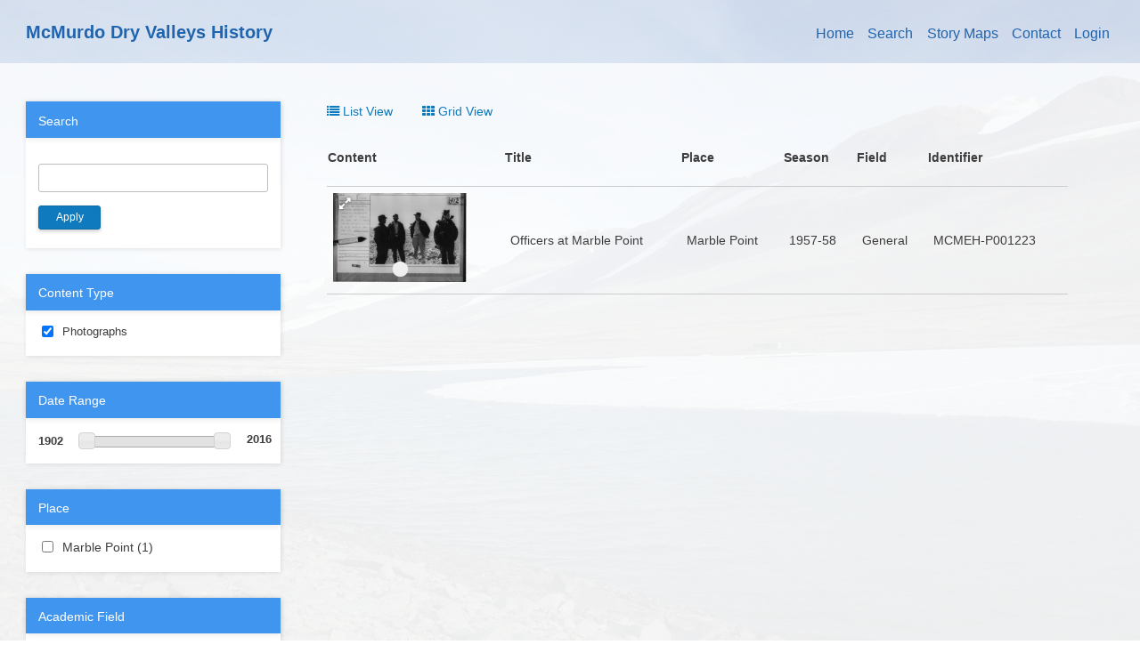

--- FILE ---
content_type: text/html; charset=utf-8
request_url: https://mcmurdohistory.lternet.edu/content?amp%3Bpage=5&f%5B0%5D=type%3Aphotographs&f%5B1%5D=field_subject_people%3A2110&f%5B2%5D=field_subject_people%3A6711&f%5B3%5D=field_subject_place%3A6011
body_size: 5870
content:

<!DOCTYPE html>
<!--[if IEMobile 7 ]> <html dir="ltr" lang="en-US"class="no-js iem7"> <![endif]-->
<!--[if lt IE 7 ]> <html dir="ltr" lang="en-US" class="no-js ie6 ie9-and-lower ie8-and-lower oldie"> <![endif]-->
<!--[if IE 7 ]>    <html dir="ltr" lang="en-US" class="no-js ie7 ie9-and-lower ie8-and-lower oldie"> <![endif]-->
<!--[if IE 8 ]>    <html dir="ltr" lang="en-US" class="no-js ie8 ie9-and-lower ie8-and-lower oldie"> <![endif]-->
<!--[if IE 9 ]>    <html dir="ltr" lang="en-US" class="no-js ie9 ie9-and-lower oldie"> <![endif]-->
<!--[if (gte IE 10)|(gt IEMobile 7)|!(IEMobile)|!(IE)]><!--><html dir="ltr" lang="en-US" class="no-js"><!--<![endif]-->

  <head>
    <meta http-equiv="Content-Type" content="text/html; charset=utf-8" />
<meta name="Generator" content="Drupal 7 (http://drupal.org)" />
<link rel="shortcut icon" href="https://mcmurdohistory.lternet.edu/misc/favicon.ico" />
<meta name="viewport" content="width=device-width, initial-scale=1.0" />
<meta http-equiv="X-UA-Compatible" content="IE=edge" />
    <title>McMurdo Dry Valleys History</title>
    <link rel="stylesheet" href="https://mcmurdohistory.lternet.edu/sites/default/files/css/css_xE-rWrJf-fncB6ztZfd2huxqgxu4WO-qwma6Xer30m4.css" />
<link rel="stylesheet" href="https://mcmurdohistory.lternet.edu/sites/default/files/css/css_Xpk53j-Nc2P37iqwC_o8vcolmpv-9dRNAmxcM_Ticsg.css" />
<link rel="stylesheet" href="https://mcmurdohistory.lternet.edu/sites/default/files/css/css_OXjLAC8fkbckjTFEIZaPOM8rYASzwB6e-6kd4R4iM4E.css" />
<link rel="stylesheet" href="https://mcmurdohistory.lternet.edu/sites/default/files/css/css_VLjSQ5RZwd2VvqOGKbnrCvKgCANm5PqA96zzAnhelhw.css" />
<link rel="stylesheet" href="https://mcmurdohistory.lternet.edu/sites/default/files/css/css_pO_X1ocjhV7BulC9y_NhCZ2cM771fldOP96IGcDR5u0.css" />
<link rel="stylesheet" href="https://mcmurdohistory.lternet.edu/sites/default/files/css/css_47DEQpj8HBSa-_TImW-5JCeuQeRkm5NMpJWZG3hSuFU.css" media="print" />
    <script src="https://mcmurdohistory.lternet.edu/sites/default/files/js/js_Pt6OpwTd6jcHLRIjrE-eSPLWMxWDkcyYrPTIrXDSON0.js"></script>
<script src="https://mcmurdohistory.lternet.edu/sites/default/files/js/js_zoP2mmING1sOGRPiG7tJAyGtkH6bGGFEXnjN7rc_S84.js"></script>
<script src="https://mcmurdohistory.lternet.edu/sites/default/files/js/js_gHk2gWJ_Qw_jU2qRiUmSl7d8oly1Cx7lQFrqcp3RXcI.js"></script>
<script src="https://mcmurdohistory.lternet.edu/sites/default/files/js/js_QWd-tUSlmgCcJhCoz7lUgTkT28Y6H-Z9Na8IDxr9t20.js"></script>
<script src="https://www.googletagmanager.com/gtag/js?id=UA-80029-50"></script>
<script>window.dataLayer = window.dataLayer || [];function gtag(){dataLayer.push(arguments)};gtag("js", new Date());gtag("set", "developer_id.dMDhkMT", true);gtag("config", "UA-80029-50", {"groups":"default","anonymize_ip":true});</script>
<script src="https://mcmurdohistory.lternet.edu/sites/default/files/js/js_OsDls6Js2Mx76pN2ByKwKadtkKSsWQdRg3_ZOatZ9yM.js"></script>
<script src="https://mcmurdohistory.lternet.edu/sites/default/files/js/js_7vLXggige-azO9k8NKG7vcKGY0NTzzNmY9IHw3VehQw.js"></script>
<script>jQuery.extend(Drupal.settings, {"basePath":"\/","pathPrefix":"","setHasJsCookie":0,"ajaxPageState":{"theme":"mcmurdo","theme_token":"m-5xzAZG0So3o9oxQR9td64qJfsz6FjPike3PDZTBRE","jquery_version":"1.12","jquery_version_token":"eJ4iO4VjEIg0KAcu7tB7E0WPkVRbId-klHoLn7ulJAk","js":{"sites\/all\/modules\/jquery_update\/replace\/jquery\/1.12\/jquery.min.js":1,"misc\/jquery-extend-3.4.0.js":1,"misc\/jquery-html-prefilter-3.5.0-backport.js":1,"misc\/jquery.once.js":1,"misc\/drupal.js":1,"sites\/all\/modules\/jquery_update\/js\/jquery_browser.js":1,"sites\/all\/modules\/jquery_update\/replace\/ui\/ui\/minified\/jquery.ui.core.min.js":1,"sites\/all\/modules\/jquery_update\/replace\/ui\/ui\/minified\/jquery.ui.widget.min.js":1,"sites\/all\/modules\/jquery_update\/replace\/ui\/ui\/minified\/jquery.ui.mouse.min.js":1,"sites\/all\/modules\/jquery_update\/replace\/ui\/ui\/minified\/jquery.ui.slider.min.js":1,"misc\/form-single-submit.js":1,"misc\/ajax.js":1,"sites\/all\/modules\/jquery_update\/js\/jquery_update.js":1,"sites\/all\/modules\/entityreference\/js\/entityreference.js":1,"sites\/all\/libraries\/colorbox\/jquery.colorbox-min.js":1,"sites\/all\/modules\/colorbox\/js\/colorbox.js":1,"sites\/all\/modules\/colorbox\/styles\/plain\/colorbox_style.js":1,"sites\/all\/modules\/colorbox\/js\/colorbox_load.js":1,"sites\/all\/modules\/fancybox\/fancybox.js":1,"sites\/all\/libraries\/fancybox\/source\/jquery.fancybox.pack.js":1,"sites\/all\/libraries\/fancybox\/lib\/jquery.mousewheel.pack.js":1,"sites\/all\/modules\/insertframe\/insertFrame.js":1,"sites\/all\/modules\/google_analytics\/googleanalytics.js":1,"https:\/\/www.googletagmanager.com\/gtag\/js?id=UA-80029-50":1,"0":1,"sites\/all\/modules\/facetapi_slider\/facetapi_slider.js":1,"sites\/all\/modules\/facetapi\/facetapi.js":1,"misc\/progress.js":1,"sites\/all\/modules\/colorbox_node\/colorbox_node.js":1,"sites\/all\/themes\/mcmurdo\/assets\/js\/modernizr.min.js":1,"sites\/all\/themes\/mcmurdo\/assets\/js\/mmenu.js":1,"sites\/all\/themes\/mcmurdo\/assets\/js\/scripts.js":1},"css":{"modules\/system\/system.base.css":1,"modules\/system\/system.menus.css":1,"modules\/system\/system.messages.css":1,"modules\/system\/system.theme.css":1,"misc\/ui\/jquery.ui.core.css":1,"misc\/ui\/jquery.ui.theme.css":1,"misc\/ui\/jquery.ui.slider.css":1,"sites\/all\/modules\/colorbox_node\/colorbox_node.css":1,"modules\/field\/theme\/field.css":1,"modules\/node\/node.css":1,"modules\/search\/search.css":1,"modules\/user\/user.css":1,"sites\/all\/modules\/views\/css\/views.css":1,"sites\/all\/modules\/colorbox\/styles\/plain\/colorbox_style.css":1,"sites\/all\/modules\/ctools\/css\/ctools.css":1,"sites\/all\/libraries\/fancybox\/source\/jquery.fancybox.css":1,"sites\/all\/modules\/panels\/css\/panels.css":1,"sites\/all\/modules\/biblio\/biblio.css":1,"sites\/all\/modules\/facetapi\/facetapi.css":1,"public:\/\/honeypot\/honeypot.css":1,"sites\/all\/themes\/mcmurdo\/assets\/css\/style.css":1,"sites\/all\/themes\/mcmurdo\/assets\/css\/overwrite.css":1,"sites\/all\/themes\/mcmurdo\/assets\/css\/print.css":1}},"colorbox":{"transition":"elastic","speed":"350","opacity":"0.60","slideshow":true,"slideshowAuto":false,"slideshowSpeed":"2500","slideshowStart":"start slideshow","slideshowStop":"stop slideshow","current":"{current} of {total}","previous":"\u00ab Prev","next":"Next \u00bb","close":"Close","overlayClose":true,"returnFocus":true,"maxWidth":"98%","maxHeight":"98%","initialWidth":"400","initialHeight":"400","fixed":false,"scrolling":true,"mobiledetect":false,"mobiledevicewidth":"480px","file_public_path":"\/sites\/default\/files","specificPagesDefaultValue":"admin*\nimagebrowser*\nimg_assist*\nimce*\nnode\/add\/*\nnode\/*\/edit\nprint\/*\nprintpdf\/*\nsystem\/ajax\nsystem\/ajax\/*"},"fancybox":[],"urlIsAjaxTrusted":{"\/content":true,"\/facetapi\/widget\/submit\/facetapi_slider_widget_form_field_date_season_yyyy_\/search_api%40mcmurdo":true},"googleanalytics":{"account":["UA-80029-50"],"trackOutbound":1,"trackMailto":1,"trackDownload":1,"trackDownloadExtensions":"7z|aac|arc|arj|asf|asx|avi|bin|csv|doc(x|m)?|dot(x|m)?|exe|flv|gif|gz|gzip|hqx|jar|jpe?g|js|mp(2|3|4|e?g)|mov(ie)?|msi|msp|pdf|phps|png|ppt(x|m)?|pot(x|m)?|pps(x|m)?|ppam|sld(x|m)?|thmx|qtm?|ra(m|r)?|sea|sit|tar|tgz|torrent|txt|wav|wma|wmv|wpd|xls(x|m|b)?|xlt(x|m)|xlam|xml|z|zip","trackColorbox":1},"facetapi":{"facets":[{"limit":"20","id":"facetapi-facet-search-apimcmurdo-block-type","searcher":"search_api@mcmurdo","realmName":"block","facetName":"type","queryType":null,"widget":"facetapi_checkbox_links","showMoreText":"Show more","showFewerText":"Show fewer","makeCheckboxes":1},{"makeSlider":1,"id":"facetapi-facet-search-apimcmurdo-block-field-date-season-yyyy-","searcher":"search_api@mcmurdo","realmName":"block","facetName":"field_date_season_yyyy_","queryType":null,"widget":"facetapi_slider","showMoreText":"Show more","showFewerText":"Show fewer","sliderMin":"1902","sliderMax":"2016","sliderMinGlobal":1902,"sliderMaxGlobal":2016,"prefix":"","suffix":"","precision":"","sliderStep":1,"thousandMarker":""},{"limit":"0","id":"facetapi-facet-search-apimcmurdo-block-field-subject-place","searcher":"search_api@mcmurdo","realmName":"block","facetName":"field_subject_place","queryType":null,"widget":"facetapi_checkbox_links","showMoreText":"Show more","showFewerText":"Show fewer","makeCheckboxes":1},{"limit":"20","id":"facetapi-facet-search-apimcmurdo-block-field-subject-academic-field","searcher":"search_api@mcmurdo","realmName":"block","facetName":"field_subject_academic_field","queryType":null,"widget":"facetapi_checkbox_links","showMoreText":"Show more","showFewerText":"Show fewer","makeCheckboxes":1},{"limit":"0","id":"facetapi-facet-search-apimcmurdo-block-field-subject-people","searcher":"search_api@mcmurdo","realmName":"block","facetName":"field_subject_people","queryType":null,"widget":"facetapi_checkbox_links","showMoreText":"Show more","showFewerText":"Show fewer","makeCheckboxes":1},{"limit":"20","id":"facetapi-facet-search-apimcmurdo-block-field-country","searcher":"search_api@mcmurdo","realmName":"block","facetName":"field_country","queryType":null,"widget":"facetapi_checkbox_links","showMoreText":"Show more","showFewerText":"Show fewer","makeCheckboxes":1},{"limit":"20","id":"facetapi-facet-search-apimcmurdo-block-field-contributor","searcher":"search_api@mcmurdo","realmName":"block","facetName":"field_contributor","queryType":null,"widget":"facetapi_checkbox_links","showMoreText":"Show more","showFewerText":"Show fewer","makeCheckboxes":1}]},"colorbox_node":{"width":"800px","height":"500px"}});</script>
    <script src="https://use.typekit.net/wul5rvf.js"></script>
    <script>try{Typekit.load({ async: true });}catch(e){}</script>

    <!--[if lt IE 9]>
    <script src="https://mcmurdohistory.lternet.edu/sites/all/themes/mcmurdo/htmlshim/dist/html5shiv.js"></script>
    <![endif]-->
    <script src="https://use.fontawesome.com/7bc3d6bbd4.js"></script>

  </head>
  <body class="html not-front not-logged-in one-sidebar sidebar-first page-content ">
    <div id="skip-link">
      <a href="#main" class="element-invisible element-focusable" role="link">Skip to main content</a>
    </div>
              <!-- The page -->
  <div class="hamburger-menu"><a href="#menu-original"><div class="bar"></div></a></div>
<div class="site-wrapper">

<header class="site-header no-preface " role="banner">

  <div class="wrap">
    <div class="logo">
        <h1 class="site-name"><a href="/" title="Home">McMurdo Dry Valleys History</h1></a>
    </div>

      
  <div class="top-nav-container">
      <nav class="main-nav" id="menu" role="navigation">
        
  <ul class="menu"><li class="first leaf"><a href="/">Home</a></li>
<li class="leaf active-trail"><a href="/content" class="active-trail active">Search</a></li>
<li class="leaf"><a href="/story-maps" title="Historical narratives told through interactive maps">Story Maps</a></li>
<li class="leaf"><a href="/contact-us">Contact</a></li>
<li class="last leaf"><a href="/user/login" title="">Login</a></li>
</ul>    </nav>
  </div>


  </div>
</header>
  


  
  <div class="preface cleafix">
    <div class="wrap">
          </div>
    </div>

<!-- Close Preface -->
<main id="content" class=" ">
  <div class="wrap">

    

          <aside class="sidebar-first" role="complementary" id="sidebar-first">
          <div id="block-views-exp-all-content-indexed-page" class="block block-views">

    
  <div class="content">
    <form action="/content" method="get" id="views-exposed-form-all-content-indexed-page" accept-charset="UTF-8"><div><div class="views-exposed-form">
  <div class="views-exposed-widgets clearfix">
          <div id="edit-search-api-views-fulltext-wrapper" class="views-exposed-widget views-widget-filter-search_api_views_fulltext">
                  <label for="edit-search-api-views-fulltext">
            Search          </label>
                        <div class="views-widget">
          <div class="form-item form-type-textfield form-item-search-api-views-fulltext">
 <input type="text" id="edit-search-api-views-fulltext" name="search_api_views_fulltext" value="" size="30" maxlength="128" class="form-text" />
</div>
        </div>
              </div>
                    <div class="views-exposed-widget views-submit-button">
      <input type="submit" id="edit-submit-all-content-indexed" value="Apply" class="form-submit" />    </div>
      </div>
</div>
</div></form>  </div>
</div>
<div id="block-facetapi-suylnj0dsqrec05qjgs3cqm5laqb4ksq" class="block block-facetapi">

    <h2>Content Type</h2>
  
  <div class="content">
    <ul class="facetapi-facetapi-checkbox-links facetapi-facet-type" id="facetapi-facet-search-apimcmurdo-block-type"><li class="active leaf first last"><a href="/content?amp%3Bpage=5&amp;f%5B0%5D=field_subject_people%3A2110&amp;f%5B1%5D=field_subject_people%3A6711&amp;f%5B2%5D=field_subject_place%3A6011" class="facetapi-checkbox facetapi-active active active" rel="nofollow" id="facetapi-link--24">(-) <span class="element-invisible"> Remove Photographs filter </span></a>Photographs</li>
</ul>  </div>
</div>
<div id="block-facetapi-zbg0ecdvvtapa20jeilw5hzr4twbuts2" class="block block-facetapi">

    <h2>Date Range</h2>
  
  <div class="content">
    <form class="facetapi-facetapi-slider facetapi-facet-field-date-season-yyyy-" id="facetapi-facet-search-apimcmurdo-block-field-date-season-yyyy-" action="/facetapi/widget/submit/facetapi_slider_widget_form_field_date_season_yyyy_/search_api%40mcmurdo" method="post" accept-charset="UTF-8"><div><div class="form-item form-type-textfield form-item-min">
  <label for="edit-min">Min </label>
 <input class="facetapi-slider-min form-text" type="text" id="edit-min" name="min" value="0" size="5" maxlength="128" />
</div>
<div class="form-item form-type-textfield form-item-max">
  <label for="edit-max">Max </label>
 <input class="facetapi-slider-max form-text" type="text" id="edit-max" name="max" value="0" size="5" maxlength="128" />
</div>
<input type="submit" id="edit-submit" name="op" value="Submit" class="form-submit" /><input type="hidden" name="field_alias" value="field_date_season_yyyy_" />
<input type="hidden" name="field_type" value="integer" />
<input type="hidden" name="get" value="{&quot;amp;page&quot;:&quot;5&quot;,&quot;f&quot;:[&quot;type:photographs&quot;,&quot;field_subject_people:2110&quot;,&quot;field_subject_people:6711&quot;,&quot;field_subject_place:6011&quot;]}" />
<input type="hidden" name="path" value="content" />
<input type="hidden" name="form_build_id" value="form-qzTCwA-gZ6HlVPaGXsfqt_NKFHkuqmmMYx1-rG1182c" />
<input type="hidden" name="form_id" value="facetapi_slider_widget_form_field_date_season_yyyy_" />
<input type="hidden" name="honeypot_time" value="1768858431|ypieom_Q5w0gV2-pT3hCGPDoSWtUI5ox-9QT0XGDDME" />
<div class="url-textfield"><div class="form-item form-type-textfield form-item-url">
  <label for="edit-url">Leave this field blank </label>
 <input autocomplete="off" type="text" id="edit-url" name="url" value="" size="20" maxlength="128" class="form-text" />
</div>
</div></div></form>  </div>
</div>
<div id="block-facetapi-sxshvh8joxmpx6ngrywdj8cgwwlcw2x5" class="block block-facetapi">

    <h2>Place</h2>
  
  <div class="content">
    <ul class="facetapi-facetapi-checkbox-links facetapi-facet-field-subject-place" id="facetapi-facet-search-apimcmurdo-block-field-subject-place"><li class="leaf first last"><a href="/content?amp%3Bpage=5&amp;f%5B0%5D=type%3Aphotographs&amp;f%5B1%5D=field_subject_people%3A2110&amp;f%5B2%5D=field_subject_people%3A6711&amp;f%5B3%5D=field_subject_place%3A6011&amp;f%5B4%5D=field_subject_place%3A2997" class="facetapi-checkbox facetapi-inactive active" rel="nofollow" id="facetapi-link--23">Marble Point (1)<span class="element-invisible"> Apply Marble Point filter </span></a></li>
</ul>  </div>
</div>
<div id="block-facetapi-uw6fy8xt0jsf0dm1fj21xonjqn3n337m" class="block block-facetapi">

    <h2>Academic Field</h2>
  
  <div class="content">
    <ul class="facetapi-facetapi-checkbox-links facetapi-facet-field-subject-academic-field" id="facetapi-facet-search-apimcmurdo-block-field-subject-academic-field"><li class="leaf first last"><a href="/content?amp%3Bpage=5&amp;f%5B0%5D=type%3Aphotographs&amp;f%5B1%5D=field_subject_people%3A2110&amp;f%5B2%5D=field_subject_people%3A6711&amp;f%5B3%5D=field_subject_place%3A6011&amp;f%5B4%5D=field_subject_academic_field%3A575" class="facetapi-checkbox facetapi-inactive active" rel="nofollow" id="facetapi-link">General (1)<span class="element-invisible"> Apply General filter </span></a></li>
</ul>  </div>
</div>
<div id="block-facetapi-80eprqjfdmn8210tavuffqvzx4nd4ogy" class="block block-facetapi">

    <h2>People</h2>
  
  <div class="content">
    <ul class="facetapi-facetapi-checkbox-links facetapi-facet-field-subject-people" id="facetapi-facet-search-apimcmurdo-block-field-subject-people"><li class="active expanded first"><a href="/content?amp%3Bpage=5&amp;f%5B0%5D=type%3Aphotographs&amp;f%5B1%5D=field_subject_people%3A6711&amp;f%5B2%5D=field_subject_place%3A6011" class="facetapi-checkbox facetapi-active active active" rel="nofollow" id="facetapi-link--30">(-) <span class="element-invisible"> Remove B filter </span></a>B<ul class="active expanded"><li class="active leaf first last"><a href="/content?amp%3Bpage=5&amp;f%5B0%5D=type%3Aphotographs&amp;f%5B1%5D=field_subject_people%3A6711&amp;f%5B2%5D=field_subject_place%3A6011" class="facetapi-checkbox facetapi-active active active" rel="nofollow" id="facetapi-link--31">(-) <span class="element-invisible"> Remove Beebe, M filter </span></a>Beebe, M</li>
</ul></li>
<li class="active expanded"><a href="/content?amp%3Bpage=5&amp;f%5B0%5D=type%3Aphotographs&amp;f%5B1%5D=field_subject_people%3A2110&amp;f%5B2%5D=field_subject_place%3A6011" class="facetapi-checkbox facetapi-active active active" rel="nofollow" id="facetapi-link--32">(-) <span class="element-invisible"> Remove M filter </span></a>M<ul class="active expanded"><li class="leaf first last"><a href="/content?amp%3Bpage=5&amp;f%5B0%5D=type%3Aphotographs&amp;f%5B1%5D=field_subject_people%3A2110&amp;f%5B2%5D=field_subject_people%3A6711&amp;f%5B3%5D=field_subject_place%3A6011&amp;f%5B4%5D=field_subject_people%3A2815" class="facetapi-checkbox facetapi-inactive active" rel="nofollow" id="facetapi-link--33">Maher, P (1)<span class="element-invisible"> Apply Maher, P filter </span></a></li>
</ul></li>
<li class="expanded last"><a href="/content?amp%3Bpage=5&amp;f%5B0%5D=type%3Aphotographs&amp;f%5B1%5D=field_subject_people%3A2110&amp;f%5B2%5D=field_subject_people%3A6711&amp;f%5B3%5D=field_subject_place%3A6011&amp;f%5B4%5D=field_subject_people%3A6716" class="facetapi-checkbox facetapi-inactive active" rel="nofollow" id="facetapi-link--34">S (1)<span class="element-invisible"> Apply S filter </span></a><ul class="expanded"><li class="leaf first"><a href="/content?amp%3Bpage=5&amp;f%5B0%5D=type%3Aphotographs&amp;f%5B1%5D=field_subject_people%3A2110&amp;f%5B2%5D=field_subject_people%3A6711&amp;f%5B3%5D=field_subject_place%3A6011&amp;f%5B4%5D=field_subject_people%3A2108" class="facetapi-checkbox facetapi-inactive active" rel="nofollow" id="facetapi-link--35">Slagle, D (1)<span class="element-invisible"> Apply Slagle, D filter </span></a></li>
<li class="leaf last"><a href="/content?amp%3Bpage=5&amp;f%5B0%5D=type%3Aphotographs&amp;f%5B1%5D=field_subject_people%3A2110&amp;f%5B2%5D=field_subject_people%3A6711&amp;f%5B3%5D=field_subject_place%3A6011&amp;f%5B4%5D=field_subject_people%3A2814" class="facetapi-checkbox facetapi-inactive active" rel="nofollow" id="facetapi-link--36">Smithers, William O (1)<span class="element-invisible"> Apply Smithers, William O filter </span></a></li>
</ul></li>
</ul>  </div>
</div>
<div id="block-facetapi-ntai2stzmlmxjf76ytmwi3rojcciuqve" class="block block-facetapi">

    <h2>Country</h2>
  
  <div class="content">
    <ul class="facetapi-facetapi-checkbox-links facetapi-facet-field-country" id="facetapi-facet-search-apimcmurdo-block-field-country"><li class="leaf first last"><a href="/content?amp%3Bpage=5&amp;f%5B0%5D=type%3Aphotographs&amp;f%5B1%5D=field_subject_people%3A2110&amp;f%5B2%5D=field_subject_people%3A6711&amp;f%5B3%5D=field_subject_place%3A6011&amp;f%5B4%5D=field_country%3A383" class="facetapi-checkbox facetapi-inactive active" rel="nofollow" id="facetapi-link--26">United States (1)<span class="element-invisible"> Apply United States filter </span></a></li>
</ul>  </div>
</div>
<div id="block-facetapi-1w57zt53idjiy9v6cgingqiwnhzotdel" class="block block-facetapi">

    <h2>Contributor</h2>
  
  <div class="content">
    <ul class="facetapi-facetapi-checkbox-links facetapi-facet-field-contributor" id="facetapi-facet-search-apimcmurdo-block-field-contributor"><li class="expanded first last"><a href="/content?amp%3Bpage=5&amp;f%5B0%5D=type%3Aphotographs&amp;f%5B1%5D=field_subject_people%3A2110&amp;f%5B2%5D=field_subject_people%3A6711&amp;f%5B3%5D=field_subject_place%3A6011&amp;f%5B4%5D=field_contributor%3A6718" class="facetapi-checkbox facetapi-inactive active" rel="nofollow" id="facetapi-link--28">U (1)<span class="element-invisible"> Apply U filter </span></a><ul class="expanded"><li class="leaf first last"><a href="/content?amp%3Bpage=5&amp;f%5B0%5D=type%3Aphotographs&amp;f%5B1%5D=field_subject_people%3A2110&amp;f%5B2%5D=field_subject_people%3A6711&amp;f%5B3%5D=field_subject_place%3A6011&amp;f%5B4%5D=field_contributor%3A2421" class="facetapi-checkbox facetapi-inactive active" rel="nofollow" id="facetapi-link--29">U.S. National Archives and Records Administration (1)<span class="element-invisible"> Apply U.S. National Archives and Records Administration filter </span></a></li>
</ul></li>
</ul>  </div>
</div>
<div id="block-block-10" class="block block-block">

    
  <div class="content">
    <p><a href="/content">Clear Filters</a></p>
  </div>
</div>
      </aside>
    
    <div class="main-content-wrap">

       
              <div id="block-system-main" class="block block-system">

    
  <div class="content">
    <div class="view view-all-content-indexed view-id-all_content_indexed view-display-id-page indexed-content view-dom-id-e63f6bbcfb59e238cb1a91dd14e1ddfb">
            <div class="view-header">
      <ul><li><a href="/content"><i class="fa fa-list" aria-hidden="true"></i> List View</a></li>
<li><a href="/content/list"><i class="fa fa-th" aria-hidden="true"></i> Grid View</a></li>
</ul>    </div>
  
  
  
      <div class="view-content">
      <table  class="views-table cols-6">
         <thead>
      <tr>
                  <th  scope="col">
            Content          </th>
                  <th  class="views-field views-field-title" scope="col">
            Title          </th>
                  <th  class="views-field views-field-field-subject-place" scope="col">
            Place          </th>
                  <th  class="views-field views-field-field-season" scope="col">
            Season          </th>
                  <th  class="views-field views-field-field-subject-academic-field" scope="col">
            Field          </th>
                  <th  class="views-field views-field-field-identifier" scope="col">
            Identifier          </th>
              </tr>
    </thead>
    <tbody>
          <tr  class="odd views-row-first views-row-last">
                  <td >
            <a class="colorbox-node colorbox-node-gallery" href="https://mcmurdohistory.lternet.edu/MCMEH-P001223?width=800&height=100%25" rel="gallery"><img typeof="foaf:Image" src="https://mcmurdohistory.lternet.edu/sites/default/files/styles/teaser/public/MCMEH-P001223.png?itok=e639qlKb" width="150" height="100" /><i class="fa fa-expand" aria-hidden="true"></i>
</a>          </td>
                  <td  class="views-field views-field-title">
            Officers at Marble Point          </td>
                  <td  class="views-field views-field-field-subject-place">
            Marble Point          </td>
                  <td  class="views-field views-field-field-season">
            1957-58          </td>
                  <td  class="views-field views-field-field-subject-academic-field">
            General          </td>
                  <td  class="views-field views-field-field-identifier">
            MCMEH-P001223          </td>
              </tr>
      </tbody>
</table>
    </div>
  
  
  
  
  
  
</div>  </div>
</div>
        </div>

    
    
  </div>
</main>

  <footer class="site-footer">
            <p class="copy">&copy; Copyright 2026</p>

      <div class="wrap">
              </div>
  </footer>
</div>
      </body>
</html>
